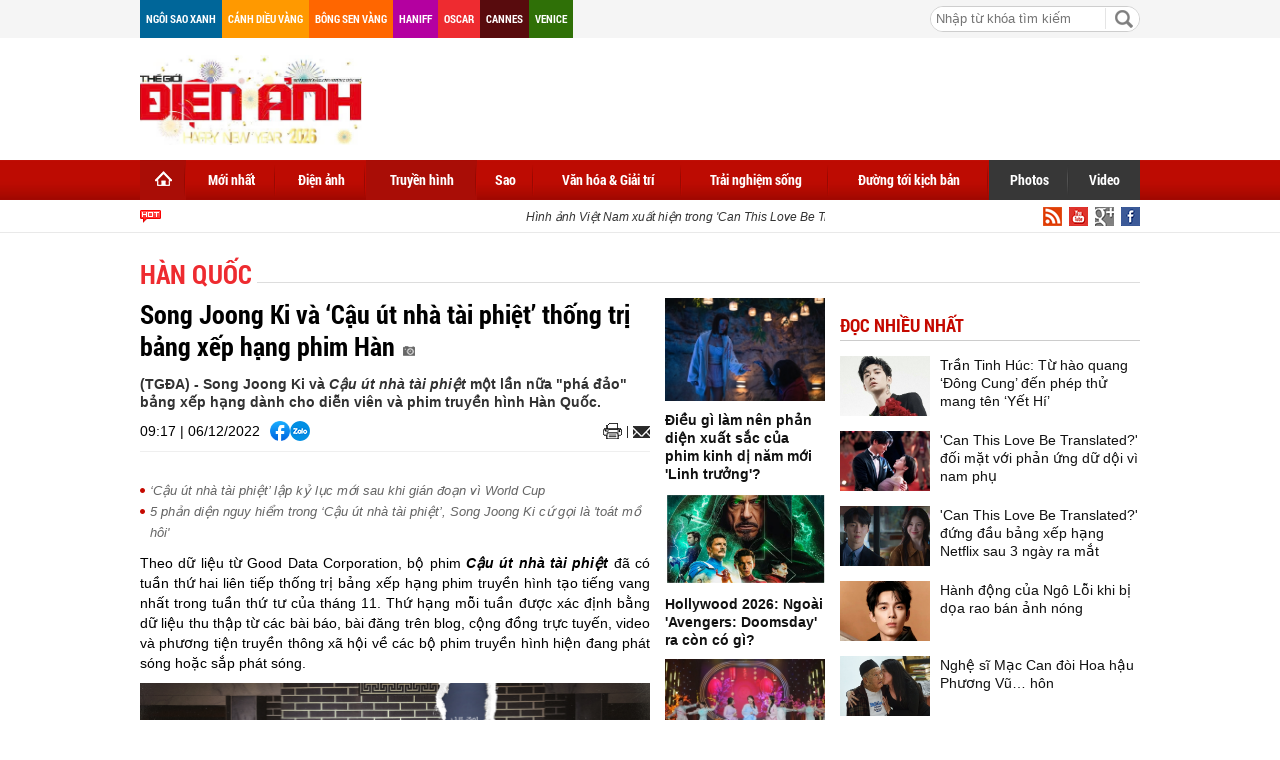

--- FILE ---
content_type: text/html; charset=utf-8
request_url: https://thegioidienanh.vn/song-joong-ki-va-cau-ut-nha-tai-phiet-thong-tri-bang-xep-hang-phim-han-66819.html
body_size: 22244
content:
<!--
https://thegioidienanh.vn/ BASED ON MASTERCMS ULTIMATE EDITION 2016 VERSION 2.6 (BUILD: 170320121531)
PRODUCT SOLUTION HTTPS://MASTERCMS.ORG
-->
<!doctype html>
<html translate="no" lang="vi">
<head>
	<title>Song Joong Ki và ‘Cậu út nhà tài phiệt’ thống trị bảng xếp hạng phim Hàn</title>	
<meta name="google" content="notranslate">
<meta http-equiv="content-language" content="vi" />
<meta name="description" content="Song Joong Ki và 'Cậu út nhà tài phiệt' một lần nữa ‘phá đảo’ bảng xếp hạng dành cho diễn viên và phim truyền hình Hàn Quốc." />
<meta name="keywords" content="Song Joong Ki,Cậu út nhà tài phiệt,Reborn Rich,Phim truyền hình Hàn Quốc,Bảng xếp hạng" />
<meta name="news_keywords" content="Song Joong Ki,Cậu út nhà tài phiệt,Reborn Rich,Phim truyền hình Hàn Quốc,Bảng xếp hạng" />
<meta http-equiv="Content-Type" content="text/html; charset=utf-8" />
<meta name="robots" content="noodp,max-image-preview:large,index,follow" />
<meta name="pagegen" content="21-01-2026 19:09:42" />
<meta name="copyright" content="Copyright (c) by https://thegioidienanh.vn/" />
<meta name="author" content="Thegioidienanh.vn" />
<meta http-equiv="audience" content="General" />
<meta name="resource-type" content="Document" />
<meta name="distribution" content="Global" />
<meta name="revisit-after" content="1 days" />
<meta name="GENERATOR" content="https://thegioidienanh.vn/" />
<meta name="vs_targetSchema" content="http://schemas.microsoft.com/intellisense/ie5" />
<meta property="fb:admins" content="100000170835517" />
<meta property="fb:app_id" content="562546897567682" />    
<meta property="og:locale" content="vi_VN" />
<meta property="og:type" content="article" />
<meta property="og:url" content="https://thegioidienanh.vn/song-joong-ki-va-cau-ut-nha-tai-phiet-thong-tri-bang-xep-hang-phim-han-66819.html" />
<meta property="og:site_name" content="Thế giới điện ảnh" />
<meta property="og:title" content="Song Joong Ki và ‘Cậu út nhà tài phiệt’ thống trị bảng xếp hạng phim Hàn" />
<meta property="og:image" content="https://thegioidienanh.vn/stores/news_dataimages/yenlinh/122022/05/14/in_social/5016_Screenshot_2.png?randTime=1768997382" />
<meta property="og:description" content="Song Joong Ki và 'Cậu út nhà tài phiệt' một lần nữa ‘phá đảo’ bảng xếp hạng dành cho diễn viên và phim truyền hình Hàn Quốc." />
<meta property="og:image:width" content="1200" />
<meta property="og:image:height" content="630" />
<meta property="og:image:alt" content="Song Joong Ki và ‘Cậu út nhà tài phiệt’ thống trị bảng xếp hạng phim Hàn" />
<meta property="article:section" content="Hàn Quốc" />
<meta property="article:tag" content="Song Joong Ki,Cậu út nhà tài phiệt,Reborn Rich,Phim truyền hình Hàn Quốc,Bảng xếp hạng" />
<meta property="article:published_time" content="2022-12-06T09:17:35+07:00" />
<meta property="og:updated_time" content="2022-12-06T09:17:35+07:00" />		
<meta name="application-name" content="Thế giới điện ảnh" />
<meta http-equiv="X-UA-Compatible" content="IE=edge" />
<meta name="viewport" content="width=device-width">
<link rel="alternate" href="https://thegioidienanh.vn/song-joong-ki-va-cau-ut-nha-tai-phiet-thong-tri-bang-xep-hang-phim-han-66819.html" hreflang="x-default" />
<link rel="canonical" href="https://thegioidienanh.vn/song-joong-ki-va-cau-ut-nha-tai-phiet-thong-tri-bang-xep-hang-phim-han-66819.html" />
<!-- favicon -->
<link rel="apple-touch-icon" sizes="57x57" href="/modules/frontend/themes/tgda/images/favicon/apple-icon-57x57.png?v=2.620251231144031" />
<link rel="apple-touch-icon" sizes="60x60" href="/modules/frontend/themes/tgda/images/favicon/apple-icon-60x60.png?v=2.620251231144031" />
<link rel="apple-touch-icon" sizes="72x72" href="/modules/frontend/themes/tgda/images/favicon/apple-icon-72x72.png?v=2.620251231144031" />
<link rel="apple-touch-icon" sizes="76x76" href="/modules/frontend/themes/tgda/images/favicon/apple-icon-76x76.png?v=2.620251231144031" />
<link rel="apple-touch-icon" sizes="114x114" href="/modules/frontend/themes/tgda/images/favicon/apple-icon-114x114.png?v=2.620251231144031" />
<link rel="apple-touch-icon" sizes="120x120" href="/modules/frontend/themes/tgda/images/favicon/apple-icon-120x120.png?v=2.620251231144031" />
<link rel="apple-touch-icon" sizes="144x144" href="/modules/frontend/themes/tgda/images/favicon/apple-icon-144x144.png?v=2.620251231144031" />
<link rel="apple-touch-icon" sizes="152x152" href="/modules/frontend/themes/tgda/images/favicon/apple-icon-152x152.png?v=2.620251231144031" />
<link rel="apple-touch-icon" sizes="180x180" href="/modules/frontend/themes/tgda/images/favicon/apple-icon-180x180.png?v=2.620251231144031" />
<link rel="icon" type="image/png" sizes="192x192"  href="/modules/frontend/themes/tgda/images/favicon/android-icon-192x192.png?v=2.620251231144031" />
<link rel="icon" type="image/png" sizes="32x32" href="/modules/frontend/themes/tgda/images/favicon/favicon-32x32.png?v=2.620251231144031" />
<link rel="icon" type="image/png" sizes="96x96" href="/modules/frontend/themes/tgda/images/favicon/favicon-96x96.png?v=2.620251231144031" />
<link rel="icon" type="image/png" sizes="16x16" href="/modules/frontend/themes/tgda/images/favicon/favicon-16x16.png?v=2.620251231144031" />
<script data-ad-client="ca-pub-1337762450342986" async src="https://pagead2.googlesyndication.com/pagead/js/adsbygoogle.js"></script>
<meta name="zalo-platform-site-verification" content="J-3a9vBqP0ndtT8MWDLb7NlZonsNbHj3C3So" />
<script>
	setTimeout(() => {
	  (function (w, d, s, l, i) {
		w[l] = w[l] || [];
		w[l].push({ 'gtm.start': new Date().getTime(), event: 'gtm.js' });
		var f = d.getElementsByTagName(s)[0],
		  j = d.createElement(s),
		  dl = l != 'dataLayer' ? '&l=' + l : '';
		j.async = true;
		j.src = 'https://www.googletagmanager.com/gtm.js?id=' + i + dl;
		f.parentNode.insertBefore(j, f);
	  })(window, document, 'script', 'dataLayer', 'GTM-KLPJ85DX'); 
	}, 5000);
</script>
<link ref="preload" href="/modules/frontend/themes/tgda/css/fontsize.css?v=2.620251231144031" as="style" />
<link ref="preload" href="/modules/frontend/themes/tgda/css/fonts/RobotoCondensed-Bold.ttf" as="style" />	
<link ref="preload" href="/modules/frontend/themes/tgda/css/fonts/Roboto-Bold.ttf" as="style" />
<link ref="preload" href="/modules/frontend/themes/tgda/css/fonts/Roboto-Regular.ttf" as="style" />	<link rel="stylesheet" href="/modules/frontend/themes/tgda/css/style.css?v=2.620251231144031" charset="UTF-8" type="text/css" media="all" />
	<link rel="stylesheet" href="/modules/frontend/themes/tgda/css/bootstrap.css?v=2.620251231144031" charset="UTF-8" type="text/css" media="all" />
	<script type="text/javascript" src="/modules/frontend/themes/tgda/js/mastercms-ultimate-edition.js?v=2.620251231144031"></script>
	<script type="text/javascript" src="/modules/frontend/themes/tgda/js/jquery.bxslider.js?v=2.620251231144031"></script>
	<script type="text/javascript" src="/modules/frontend/themes/tgda/js/dropdown.js?v=2.620251231144031"></script>
	<script type="text/javascript" src="/modules/frontend/themes/tgda/js/highcharts.js?v=2.620251231144031"></script>
	<script type="text/javascript" src="/modules/frontend/themes/tgda/js/data.js?v=2.620251231144031"></script>
	<!-- <script type="text/javascript" src="/modules/frontend/themes/tgda/js/snow.js?v=2.620251231144031"></script> -->
	<script type="text/javascript" src="/modules/frontend/themes/tgda/js/mastercms_ads_3rdparty.js?v=2.620251231144031"></script>
    <script src="/modules/frontend/themes/tgda/js/jwplayer/jwplayer.js"></script>
	<script>jwplayer.key="oGJM/FhkI5HAbZ7t3Y2nb5feXksVhuPbnn0Nrw==";</script>
	<script type="text/javascript">
		$(window).load(function() {		
			$(".gotop").hide();
				$(function () {
					$(window).scroll(function () {
						if ($(this).scrollTop() > ($("#webpage").offset().top)) {
							$('.gotop').fadeIn();
						} else {
							$('.gotop').fadeOut();
					}
				});
				
			$('body span.gotop').click(function () {
				$('body,html').animate({
					scrollTop: $("#webpage").offset().top
				}, 900);
				return false;
				});
			});			
			
		});
		
		function mobile_Action(){			
			var getUrlForward	=	$('link[rel="canonical"]').attr('href');
			document.location	= 	"https://thegioidienanh.vn/apiservice@/device_switcher&mobile=yes&back_state_url="+getUrlForward;	
		}	
				
		$(document).ready(function() {
			$(window).bind('scroll', function() {
				var navHeight = $( window ).height() - 460;
				if ($(window).scrollTop() > navHeight) {
				 	$('.pNav').addClass('fixed-menu');
				}
				else {
				 	$('.pNav').removeClass('fixed-menu');
				}
			});
			
			$('.__ads_click').mousedown(function(){
				var checkHref		=	$(this).attr('href');
				if(checkHref!=undefined){
					window.open(checkHref);
				}
			});			
				
			$('.tv-thoi-su').each(function(){
				if($(this).find('ul li').length==0){
					$(this).hide();	
				}	
			});

			var myString = "" ;
			if (myString!=''){
				myArray = myString.split(" ");
				for(i=0;i<myArray.length;i++)
				{
					$('.b-search-list .b-listing-content .col-left .b-listing-normal a.title').highlight(myArray[i]);
				} 					   
			}
			
			// $("#__MB_FILTER_DATE").datepicker({
			// 	 dateFormat:'yy-mm-dd',
			// 	 maxDate:0,
			// 	 onSelect: function(dateText, inst) {
			// 		window.location	=	window.location.href	+	'&fv='+dateText;
			// 	 }
			// });
		});
	</script>
    <script type="text/javascript">
		$(document).ready(function() {			
			// BO SUNG CONG CU TINH TRUY CAP VIDEO YOUTUBE EMBED		
			var checkHaveEmbedVideo				=	$('.__MB_YOUTUBE_VIDEO_EMBED').size();		
			if(checkHaveEmbedVideo>0){
				var tag = document.createElement('script');
				tag.src = "https://www.youtube.com/player_api";
				var firstScriptTag = document.getElementsByTagName('script')[0];
				firstScriptTag.parentNode.insertBefore(tag, firstScriptTag);
			}
			
			//THONG KE LUOT XEM VIDEO FILE
			$(".__MB_VIDEO_JS_STATS").bind("play", function() {
			  var getVideoId	=	$(this).attr('video-id');	
			  $.getJSON( "https://thegioidienanh.vn/member.api?act=X192aWRlb19jb3VudF9jbGlja3NfXw==&token=df726558af403596dbb91e0e6337360e&vid="+getVideoId, function( data ) {
			  });
			   //alert(getVideoId);
			});
			
		});
		
		
		var player;
		function onYouTubePlayerAPIReady(){
			player = new YT.Player('youtubeplayer', {
			  events:
			   {      
				'onStateChange': function (event){
					if (event.data == YT.PlayerState.PLAYING){
						 saveClickVideo();										
					}
				 }
			   }
					
			});
		  }
		
		 function saveClickVideo(){
			var getVideoId	=	$('.__MB_YOUTUBE_VIDEO_EMBED').attr('video-id');		
			$.getJSON( "https://thegioidienanh.vn/member.api?act=X192aWRlb19jb3VudF9jbGlja3NfXw==&token=df726558af403596dbb91e0e6337360e&vid="+getVideoId, function( data ) {
			  
			});
		 }	
    </script>
	</head>
<body>
	<!-- Google Tag Manager (noscript) -->
<noscript><iframe src="https://www.googletagmanager.com/ns.html?id=GTM-KLPJ85DX" height="0" width="0" style="display:none;visibility:hidden"></iframe></noscript>
<!-- End Google Tag Manager (noscript) --><!-- optAd360 AI Engine -->
<!-- <script async src="//get.optad360.io/sf/b95dd573-9a5a-47f9-b6dc-9b09f90fe094/plugin.min.js"></script> --><script>
  window.fbAsyncInit = function() {
    FB.init({
      appId      : '562546897567682',
      cookie     : true,
      xfbml      : true,
      version    : 'v18.0'
    });
      
    FB.AppEvents.logPageView();   
      
  };

  (function(d, s, id){
     var js, fjs = d.getElementsByTagName(s)[0];
     if (d.getElementById(id)) {return;}
     js = d.createElement(s); js.id = id;
     js.src = "https://connect.facebook.net/vi_VN/sdk.js";
     fjs.parentNode.insertBefore(js, fjs);
   }(document, 'script', 'facebook-jssdk'));
</script>	<div id="webpage">
		<span class="gotop" style="display: none;"></span><script type="application/ld+json">
{
    "@context" : "https://schema.org",
    "@type" : "Organization",
    "name" : "Thế giới điện ảnh",
    "url" : "https://thegioidienanh.vn/",
    "logo": "https://thegioidienanh.vn/modules/frontend/themes/tgda/images/logo.png"
}
</script>
<script type="application/ld+json">
{
    "@context": "https://schema.org",
  "@type": "BreadcrumbList",
  "itemListElement": 
  [
    {
      "@type": "ListItem",
      "position": 1,
      "item": {
        "@id": "https://thegioidienanh.vn/truyen-hinh",
        "name": "Truyền hình"
      }
    },
    {
      "@type": "ListItem",
      "position": 2,
      "item": {
        "@id": "https://thegioidienanh.vn/truyen-hinh/truyen-hinh-han-quoc",
        "name": "Hàn Quốc"
      }
    }
      ]
  }
</script>
<script type="application/ld+json">
{
  "@context": "https://schema.org",
  "@type": "NewsArticle",
  "mainEntityOfPage": {
    "@type": "WebPage",
    "@id": "https://thegioidienanh.vn/song-joong-ki-va-cau-ut-nha-tai-phiet-thong-tri-bang-xep-hang-phim-han-66819.html"
  },
  "headline": "Song Joong Ki và ‘Cậu út nhà tài phiệt’ thống trị bảng xếp hạng phim Hàn",
  "description": "Song Joong Ki và 'Cậu út nhà tài phiệt' một lần nữa ‘phá đảo’ bảng xếp hạng dành cho diễn viên và phim truyền hình Hàn Quốc.",
  "image": {
    "@type": "ImageObject",
    "url": "https://thegioidienanh.vn/stores/news_dataimages/yenlinh/122022/05/14/in_social/5016_Screenshot_2.png?randTime=1768997382",
    "width": 720,
    "height": 480
  },
  "datePublished": "2022-12-06T09:17:35+07:00",
  "dateModified": "2022-12-06T09:17:35+07:00",
  "author": {
    "@type": "Person",
    "name": "Linh Trần Thegioidienanh.vn"
  },
  "publisher": {
    "@type": "Organization",
    "name": "Thegioidienanh.vn",
    "logo": {
      "@type": "ImageObject",
      "url": "https://thegioidienanh.vn/modules/frontend/themes/tgda/images/logo.png",
      "width": 300
    }
  }
}
</script>
<link rel="stylesheet" type="text/css" href="/modules/frontend/themes/tgda/css/css_mastercms_article_style_controler.css" media="all" />
<script type="text/javascript" src="/modules/frontend/themes/tgda/js/mastercms_contents_processing.js"></script>
		<div id="site-page">
			<div id="top-head-page" class="clearfix">
    <div class="site-container">
        <a style="margin-left:0" class="top-page-link color-006699" href="">Ngôi sao xanh</a>
        <a class="top-page-link color-ff9900" href="">Cánh diều vàng</a>
        <a class="top-page-link color-ff6600" href="">Bông sen vàng</a>
        <a class="top-page-link color-b400a0" href="">Haniff</a>
        <a class="top-page-link color-ee2b30" href="">Oscar</a>
        <a class="top-page-link color-580b0d" href="">Cannes</a>
        <a class="top-page-link color-2f7007" href="">Venice</a>
        <!--<p class="date-time">Thứ tư 21/01/2026 19:09</p>-->
                <div class="box-search-right">
            <form id="frmSearch" class="https://thegioidienanh.vn/search_enginer.html?p=tim-kiem" name="frmSearch">
                <input type="text" value="" placeholder="Nhập từ khóa tìm kiếm" onKeyPress="return enter_search_q(event);" name="q" />
                <input type="button" value="" onClick="return submit_search_q();" />
            </form>
        </div>
    </div>
</div>
<div id="top-head-logo" class="clearfix">
    <div class="site-container">
        <div class="logo pull-left">
            <a href="https://thegioidienanh.vn/" title="Thế giới điện ảnh">
                <!-- <img src="/modules/frontend/themes/tgda/images/logo.png?v=2.620251231144031" alt="Thế giới điện ảnh" height="65" /> -->
				<img style="height: 90px !important;" src="/modules/frontend/themes/tgda/images/hpny/logo.png?v=2.620251231144031" alt="Thế giới điện ảnh" height="90" />
            </a>
        </div>
                <div class="banner-728x90 pull-right">
        <script async src="https://pagead2.googlesyndication.com/pagead/js/adsbygoogle.js?client=ca-pub-1337762450342986"
     crossorigin="anonymous"></script>
<!-- thegioidienanh_home_top1_728x90 -->
<ins class="adsbygoogle"
     style="display:inline-block;width:728px;height:90px"
     data-ad-client="ca-pub-1337762450342986"
     data-ad-slot="3374416451"></ins>
<script>
     (adsbygoogle = window.adsbygoogle || []).push({});
</script> 
        </div>
         
    </div>
</div>
<!--[if IE]>
<div id="nav-menu" class="ie clearfix">
<![endif]-->
<!--[if !IE]><!-->
<div id="nav-menu" class="pNav clearfix">
<![endif]-->
    <div class="site-container">
        <!--[if IE]>
        <ul class="clearfix">
        <![endif]-->
        <!--[if !IE]><!-->
        <ul id="horizontal-style" class="clearfix">
        <!--<![endif]-->
            <li class="nav-menu-list home-page active">
                <a class="nav-link" href="https://thegioidienanh.vn/" title="Thế giới điện ảnh">
                    <span class="home"></span>
                </a>
            </li>
                        <li class="nav-menu-list ">
                <a class="nav-link " href="https://thegioidienanh.vn/moi-nhat">Mới nhất</a>
                <div class="nav-sub">
                       
                </div>
            </li>
                        <li class="nav-menu-list ">
                <a class="nav-link " href="https://thegioidienanh.vn/dien-anh">Điện ảnh</a>
                <div class="nav-sub">
                                        <a href="https://thegioidienanh.vn/dien-anh/dien-anh-viet-nam">Việt Nam</a>
                                        <a href="https://thegioidienanh.vn/dien-anh/dien-anh-the-gioi">Thế giới</a>
                                        <a href="https://thegioidienanh.vn/dien-anh/dien-anh-hollywood">Hollywood</a>
                                        <a href="https://thegioidienanh.vn/dien-anh/dien-anh-han-quoc">Hàn Quốc</a>
                                        <a href="https://thegioidienanh.vn/dien-anh/dien-anh-hoa-ngu">Hoa Ngữ</a>
                       
                </div>
            </li>
                        <li class="nav-menu-list active">
                <a class="nav-link active" href="https://thegioidienanh.vn/truyen-hinh">Truyền hình</a>
                <div class="nav-sub">
                                        <a href="https://thegioidienanh.vn/truyen-hinh/truyen-hinh-viet-nam">Việt Nam</a>
                                        <a href="https://thegioidienanh.vn/truyen-hinh/truyen-hinh-han-quoc">Hàn Quốc</a>
                                        <a href="https://thegioidienanh.vn/truyen-hinh/truyen-hinh-hoa-ngu">Hoa Ngữ</a>
                                        <a href="https://thegioidienanh.vn/truyen-hinh/truyen-hinh-the-gioi">Thế giới</a>
                       
                </div>
            </li>
                        <li class="nav-menu-list ">
                <a class="nav-link " href="https://thegioidienanh.vn/sao">Sao</a>
                <div class="nav-sub">
                                        <a href="https://thegioidienanh.vn/sao/guong-mat">Gương mặt</a>
                                        <a href="https://thegioidienanh.vn/sao/hau-truong-sao">Hậu trường sao</a>
                       
                </div>
            </li>
                        <li class="nav-menu-list ">
                <a class="nav-link " href="https://thegioidienanh.vn/van-hoa-giai-tri">Văn hóa & Giải trí</a>
                <div class="nav-sub">
                                        <a href="https://thegioidienanh.vn/van-hoa-giai-tri/showbiz-360">Showbiz 360</a>
                                        <a href="https://thegioidienanh.vn/van-hoa-giai-tri/tin-tuc">Tin tức</a>
                                        <a href="https://thegioidienanh.vn/van-hoa-giai-tri/su-kien">Sự kiện</a>
                       
                </div>
            </li>
                        <li class="nav-menu-list ">
                <a class="nav-link " href="https://thegioidienanh.vn/trai-nghiem-song">Trải nghiệm sống</a>
                <div class="nav-sub">
                                        <a href="https://thegioidienanh.vn/trai-nghiem-song/tam-su-chia-se">Tâm sự - Chia sẻ</a>
                                        <a href="https://thegioidienanh.vn/trai-nghiem-song/di-trai-nghiem">Đi & trải nghiệm</a>
                                        <a href="https://thegioidienanh.vn/trai-nghiem-song/phong-cach-song">Phong cách sống</a>
                       
                </div>
            </li>
                        <li class="nav-menu-list ">
                <a class="nav-link " href="https://thegioidienanh.vn/duong-toi-kich-ban">Đường tới kịch bản</a>
                <div class="nav-sub">
                       
                </div>
            </li>
                       
            <li class="nav-menu-list color-373737" style="margin-left:-2px">
                <a class="nav-link" href="https://thegioidienanh.vn/photos">Photos</a>
                <div class="nav-sub"></div>
            </li>
            <li class="nav-menu-list color-373737 last">
                <a class="nav-link" href="https://thegioidienanh.vn/video">Video</a>
                <div class="nav-sub"></div>
            </li>
        </ul>
    </div>
</div>
<div id="navigation" class="clearfix">
    <div class="site-container">
        <div class="text-slide">
            <marquee onMouseOut="this.setAttribute('scrollamount', 2 , 0);" onMouseOver="this.setAttribute('scrollamount', 0, 0);" style="width:100%;" scrollamount="2" loop="-1">                        	                        	
                                <a href="https://thegioidienanh.vn/hinh-anh-viet-nam-xuat-hien-trong-can-this-love-be-translated-86428.html" title="Hình ảnh Việt Nam xuất hiện trong 'Can This Love Be Translated?'">
                                Hình ảnh Việt Nam xuất hiện trong 'Can This Love Be Translated?'                  
                </a>
                                <a href="https://thegioidienanh.vn/can-this-love-be-translated-dung-dau-bang-xep-hang-netflix-sau-3-ngay-ra-mat-86424.html" title="'Can This Love Be Translated?' đứng đầu bảng xếp hạng Netflix sau 3 ngày ra mắt">
                                'Can This Love Be Translated?' đứng đầu bảng xếp hạng Netflix sau 3 ngày ra mắt                  
                </a>
                                <a href="https://thegioidienanh.vn/can-this-love-be-translated-doi-mat-voi-phan-ung-du-doi-vi-nam-phu-86403.html" title="'Can This Love Be Translated?' đối mặt với phản ứng dữ dội vì nam phụ">
                                'Can This Love Be Translated?' đối mặt với phản ứng dữ dội vì nam phụ                  
                </a>
                                <a href="https://thegioidienanh.vn/kim-hye-yoon-la-ho-ly-gay-that-vong-nhat-han-quoc-86401.html" title="Kim Hye Yoon là hồ ly gây thất vọng nhất Hàn Quốc?">
                                Kim Hye Yoon là hồ ly gây thất vọng nhất Hàn Quốc?                  
                </a>
                                <a href="https://thegioidienanh.vn/can-this-love-be-translated-bi-che-sao-rong-kim-seon-ho-go-youn-jung-ganh-ca-phim-86390.html" title="'Can This Love Be Translated?' bị chê sáo rỗng, Kim Seon Ho - Go Youn Jung 'gánh' cả phim">
                                'Can This Love Be Translated?' bị chê sáo rỗng, Kim Seon Ho - Go Youn Jung 'gánh' cả phim                  
                </a>
                            </marquee>
        </div>
        <a class="top-page-rss" href=""><img src="/modules/frontend/themes/tgda/images/ico-facebook.png" alt="Facebook" /></a>
        <a class="top-page-rss" href=""><img src="/modules/frontend/themes/tgda/images/ico-google.png" alt="Google+" /></a>
        <a class="top-page-rss" href=""><img src="/modules/frontend/themes/tgda/images/ico-youtube.png" alt="Youtube" /></a>
        <a class="top-page-rss" href="https://thegioidienanh.vn/rss_feed/trang-chu" target="_blank"><img src="/modules/frontend/themes/tgda/images/ico-rss.png" alt="RSS" /></a>
    </div>
</div>
<!-- Unit at the top of the site under menu bar -->
<ins class="staticpubads89354" data-sizes-desktop="970x250,970x90,750x200,728x90" data-sizes-mobile=" 300x250,320x100,320x50" data-slot="1"></ins>	
            <div id="site-body" class="b-listing clearfix">
            	<div class="site-container">
                    <div class="banner banner-full clearfix">
    <ins class="982a9496" data-key="8fa6583fe5e5b6cd63b2c51aa926e4b5"></ins>
<script async src="https://aj1559.online/ba298f04.js"></script> 
</div>
                    <div class="b-listing-content clearfix">
                    	<ul class="breadcrumb">    
        <li class="first">
        <a class="actived" href="https://thegioidienanh.vn/truyen-hinh" title="Truyền hình">
            <span>Truyền hình</span>
        </a>
    </li>
        <style>.breadcrumb li.first{display:none}</style>
    <li>
        <a href="https://thegioidienanh.vn/truyen-hinh/truyen-hinh-han-quoc" title="Hàn Quốc">
            <span>Hàn Quốc</span>
        </a>
    </li>
    </ul>
                        <div class="detail tv-detail clearfix">
                        	
                        	<div class="tv-detail-body clearfix">
                            	<div class="col-left clearfix">
                                                                        <span class="subtitle"></span>
                                    <h1 class="title-detail" title="Song Joong Ki và ‘Cậu út nhà tài phiệt’ thống trị bảng xếp hạng phim Hàn">
                                                                        Song Joong Ki và ‘Cậu út nhà tài phiệt’ thống trị bảng xếp hạng phim Hàn                                    <span class="ico-photo"></span>   
                                    </h1>                            		
                                    <p class="desc-detail">(TGĐA) - Song Joong Ki và <em>Cậu út nhà tài phiệt</em> một lần nữa "phá đảo" bảng xếp hạng dành cho diễn viên và phim truyền hình Hàn Quốc.</p>
                                    <div class="social-detail">
                                    	<span style="float: left;margin-right: 10px;line-height: 20px;">09:17 | 06/12/2022</span>
                                        <div class="social-facebook">
                                            <div class="hna-emag-share" style="display: inline-flex;gap: 10px;align-items: center;height: 20px;line-height: 0;">
                                                <a href="https://www.facebook.com/sharer/sharer.php?u=https://thegioidienanh.vn/song-joong-ki-va-cau-ut-nha-tai-phiet-thong-tri-bang-xep-hang-phim-han-66819.html" target="_blank" title="Chia sẻ bài viết lên Facebook" rel="nofollow">
                                                    <img src="[data-uri]" width="20" height="20" alt="Chia sẻ bài viết lên Facebook" title="Chia sẻ bài viết lên Facebook" />
                                                </a>
                                                <div class="share-social__link zalo zalo-share-button" style="cursor: pointer;" title="Chia sẻ bài viết lên Zalo" data-title="Song Joong Ki và ‘Cậu út nhà tài phiệt’ thống trị bảng xếp hạng phim Hàn" data-url="https://thegioidienanh.vn/song-joong-ki-va-cau-ut-nha-tai-phiet-thong-tri-bang-xep-hang-phim-han-66819.html" data-oaid="579745863508352884" data-layout="3" data-color="blue" data-customize="true" data-share-type="zalo">
                                                    <img src="[data-uri]" width="20" height="20" alt="Chia sẻ bài viết lên Zalo" title="Chia sẻ bài viết lên Zalo" />
                                                </div>
                                                <script src="https://sp.zalo.me/plugins/sdk.js" async></script>
                                            </div> 
                                        </div>                                    
                                        <a class="mail-detail email-button" onclick="return addthis_sendto('email');" onblur="if(_ate.maf.key==9){_ate.maf.key=null;}else{_ate.maf.key=null;addthis_close();}" onkeydown="if(!e){var e = window.event||event;}if(e.keyCode){_ate.maf.key=e.keyCode;}else{if(e.which){_ate.maf.key=e.which;}}" onkeypress="if(!e){var e = window.event||event;}if(e.keyCode){_ate.maf.key=e.keyCode;}else{if(e.which){_ate.maf.key=e.which;}}" href="javascript:void();" title="Email" rel="nofollow">
                                            <img src="/modules/frontend/themes/tgda/images/ico-mail.png" width="17" alt="Email" />
                                        </a>  
                                        <script type="text/javascript" src="/modules/frontend/themes/tgda/js/addthis_widget.js#pubid=xa-52303bc5679229f6"></script>
                                        <a class="print-detail" href="https://thegioidienanh.vn/apicenter@/print_article&i=66819" target="_blank" rel="nofollow"> 
                                            <img src="/modules/frontend/themes/tgda/images/ico-print.png" width="19" alt="Print" />
                                        </a>
                                    </div>
                                    <div class="clear"></div>
                                                                        <div class="banner-300 clearfix" style="text-align: center;width: 100%;margin: 0 auto 15px auto">
                                    <ins class="982a9496" data-key="1052b297df3c1d5d7d15fbb9b16adcc2"></ins>
<script async src="https://aj1559.online/ba298f04.js"></script> 
                                    </div>
                                                                        
                                    <div class="htmlContent __MASTERCMS_CONTENT __MB_CONTENT_FOR_PRINTER clearfix" id="htmlContent">
                                                                                <div class="hna-content">
                                            <table class="__MB_ARTICLE_A">  	<tbody>  		<tr>  			<td align="left" width="10"><img alt="‘Cậu út nhà tài phiệt’ lập kỷ lục mới sau khi gián đoạn vì World Cup" class="icon_irital" src="/modules/frontend/themes/tgda/images/icon_new_other.png" /></td>  			<td align="left"><a href="https://thegioidienanh.vn/cau-ut-nha-tai-phiet-lap-ky-luc-moi-sau-khi-gian-doan-vi-world-cup-66782.html" title="‘Cậu út nhà tài phiệt’ lập kỷ lục mới sau khi gián đoạn vì World Cup">‘Cậu út nhà tài phiệt’ lập kỷ lục mới sau khi gián đoạn vì World Cup</a></td>  		</tr>  		<tr>  			<td align="left" width="10"><img alt="5 phản diện nguy hiểm trong ‘Cậu út nhà tài phiệt’, Song Joong Ki cứ gọi là 'toát mồ hôi'" class="icon_irital" src="/modules/frontend/themes/tgda/images/icon_new_other.png" /></td>  			<td align="left"><a href="https://thegioidienanh.vn/5-phan-dien-nguy-hiem-trong-cau-ut-nha-tai-phiet-song-joong-ki-cu-goi-la-toat-mo-hoi-66765.html" title="5 phản diện nguy hiểm trong ‘Cậu út nhà tài phiệt’, Song Joong Ki cứ gọi là 'toát mồ hôi'">5 phản diện nguy hiểm trong ‘Cậu út nhà tài phiệt’, Song Joong Ki cứ gọi là 'toát mồ hôi'</a></td>  		</tr>  	</tbody>  </table>    <p style="text-align: justify;">Theo dữ liệu từ Good Data Corporation, bộ phim <em><strong>Cậu út nhà tài phiệt</strong></em> đã có tuần thứ hai liên tiếp thống trị bảng xếp hạng phim truyền hình tạo tiếng vang nhất trong tuần thứ tư của tháng 11. Thứ hạng mỗi tuần được xác định bằng dữ liệu thu thập từ các bài báo, bài đăng trên blog, cộng đồng trực tuyến, video và phương tiện truyền thông xã hội về các bộ phim truyền hình hiện đang phát sóng hoặc sắp phát sóng.</p>    <table class="MASTERCMS_TPL_TABLE" style="width: 100%;">  	<tbody>  		<tr>  			<td><img  src="https://thegioidienanh.vn/stores/news_dataimages/yenlinh/122022/05/14/4829_s1-1451.png?rt=20221205144927" class="__img_mastercms" alt="Song Joong Ki và ‘Cậu út nhà tài phiệt’ thống trị bảng xếp hạng phim Hàn" style="max-width:100%; padding:0px; margin:0px;" title="Song Joong Ki và ‘Cậu út nhà tài phiệt’ thống trị bảng xếp hạng phim Hàn"></td>  		</tr>  	</tbody>  </table>    <p lang="VI-VN" paraeid="{174a44bf-f697-4e99-a0dc-964316902933}{244}" paraid="324964977" style="text-align: justify;" xml:lang="VI-VN">Ngoài vị trí số 1 trong danh sách những bộ phim truyền hình nổi tiếng nhất,<strong><em> Cậu út nhà tài phiệt</em></strong> còn gây ấn tượng khi giành được 4 trên 10 vị trí trong danh sách dành diễn viên nổi tiếng nhất tuần này. Song Joong Ki là cái tên dẫn đầu danh sách, tiếp theo là các bạn diễn Lee Sung Min ở vị trí thứ 3, Shin Hyun Been ở vị trí thứ 8 và Kim Nam Hee ở vị trí thứ 9.</p>    <table class="MASTERCMS_TPL_TABLE" style="width: 100%;">  	<tbody>  		<tr>  			<td><img  src="https://thegioidienanh.vn/stores/news_dataimages/yenlinh/122022/05/14/5016_Screenshot_2.png?rt=20221205145017" class="__img_mastercms" alt="Song Joong Ki và ‘Cậu út nhà tài phiệt’ thống trị bảng xếp hạng phim Hàn" style="max-width:100%; padding:0px; margin:0px;" title="Song Joong Ki và ‘Cậu út nhà tài phiệt’ thống trị bảng xếp hạng phim Hàn"></td>  		</tr>  	</tbody>  </table>    <p lang="VI-VN" paraeid="{dd093de1-1bf4-492f-b18c-7e7d0e17c0c6}{227}" paraid="7896082" style="text-align: justify;" xml:lang="VI-VN">Đáng chú ý, hai bộ phim truyền hình hàng đầu của tuần này - <em><strong>Cậu út nhà tài phiệt</strong></em> và <em><strong>Dưới bóng trung điện</strong></em> của đài tvN - đã chiếm tới 9 trong số 10 vị trí hàng đầu trong danh sách diễn viên nổi bật. <em><strong>Dưới bóng trung điện</strong></em> thành công bảo vệ được vị trí thứ 2 trong bảng xếp hạng phim truyền hình và nữ chính Kim Hye Soo cũng giữ vững vị trí thứ 2 trong danh sách diễn viên. Theo sau là Oh Ye Ju ở vị trí thứ 4, Moon Sang Min ở vị trí thứ 5, Kim Hae Sook ở vị trí thứ 6 và Kim Jae Bum ở vị trí thứ 7.</p>    <table class="MASTERCMS_TPL_TABLE" style="width: 100%;">  	<tbody>  		<tr>  			<td><img  src="https://thegioidienanh.vn/stores/news_dataimages/yenlinh/122022/05/14/4825_duoi-bong-trung-dien.jpg?rt=20221205145036" class="__img_mastercms" alt="Song Joong Ki và ‘Cậu út nhà tài phiệt’ thống trị bảng xếp hạng phim Hàn" style="max-width:100%; padding:0px; margin:0px;" title="Song Joong Ki và ‘Cậu út nhà tài phiệt’ thống trị bảng xếp hạng phim Hàn"></td>  		</tr>  	</tbody>  </table>    <p lang="VI-VN" paraeid="{6449de40-0af5-45ca-8b71-d9873274a7a2}{174}" paraid="826790281" style="text-align: justify;" xml:lang="VI-VN"><em><strong>Behind Every Star </strong></em>của đài tvN và <em><strong>The First Responders</strong></em> của đài SBS lần lượt vươn lên vị trí thứ 3 và thứ 4 trong bảng xếp hạng phim truyền hình, trong khi nam diễn viên <em><strong>The First Responders </strong></em>Kim Rae Won là cái tên cuối cùng góp mặt trong danh sách diễn viên nổi bật.</p>    <p lang="VI-VN" paraeid="{866f1cb8-faf4-4243-93c2-c80a3f79feed}{44}" paraid="1719642076" style="text-align: justify;" xml:lang="VI-VN">Dù chưa công chiếu,<em><strong> Alchemy of Souls Part 2</strong></em> của đài tvN vẫn góp mặt trong bảng xếp hạng phim truyền hình tuần này. Theo sau là các bộ phim <em><strong>Cheer Up</strong></em> của SBS xếp thứ 6 và <em><strong>Three Bold Siblings </strong></em>của KBS 2TV ở vị trí thứ 7.</p>    <table class="MASTERCMS_TPL_TABLE" style="width: 100%;">  	<tbody>  		<tr>  			<td><img  src="https://thegioidienanh.vn/stores/news_dataimages/yenlinh/122022/05/14/4832_Alchemy-of-Souls-Part-2.jpg?rt=20221205145112" class="__img_mastercms" alt="Song Joong Ki và ‘Cậu út nhà tài phiệt’ thống trị bảng xếp hạng phim Hàn" style="max-width:100%; padding:0px; margin:0px;" title="Song Joong Ki và ‘Cậu út nhà tài phiệt’ thống trị bảng xếp hạng phim Hàn"></td>  		</tr>  	</tbody>  </table>    <p lang="VI-VN" paraeid="{3a0ce81c-2e7f-4495-a93e-6e19e1b8f327}{41}" paraid="952866361" style="text-align: justify;" xml:lang="VI-VN">Cuối cùng, bộ phim truyền hình mới của đài ENA<em><strong> Summer Strike</strong></em> đã leo lên vị trí thứ 8 trong bảng xếp hạng, tiếp theo là <em><strong>Vengeance of the Bride</strong></em> và <em><strong>Helre Call </strong></em>của KBS 2TV ở vị trí thứ 9 và 10.</p>    <p lang="VI-VN" paraeid="{3a0ce81c-2e7f-4495-a93e-6e19e1b8f327}{62}" paraid="977471065" style="text-align: justify;" xml:lang="VI-VN">Top 10 phim truyền hình tạo được tiếng vang lớn nhất tuần thứ 4 của tháng 11:</p>    <p lang="VI-VN" paraeid="{cf98d768-6928-4e7b-8068-fdb1323421f0}{101}" paraid="1983556395" style="text-align: justify;" xml:lang="VI-VN">1. <em><strong>Cậu út nhà tài phiệt </strong></em>- JTBC</p>    <p lang="VI-VN" paraeid="{0a43be58-3b77-4692-939f-39fd507ca4e7}{152}" paraid="1479220176" style="text-align: justify;" xml:lang="VI-VN">2.<em><strong> Dưới bóng trung điện</strong></em> - tvN</p>    <p lang="VI-VN" paraeid="{eedce955-dfa2-4709-952b-3e6f11a5860a}{132}" paraid="1933553543" style="text-align: justify;" xml:lang="VI-VN">3. <em><strong>Behind Every Star</strong></em> - tvN</p>    <p lang="VI-VN" paraeid="{eedce955-dfa2-4709-952b-3e6f11a5860a}{242}" paraid="1913421715" style="text-align: justify;" xml:lang="VI-VN">4. <em><strong>The First Responders</strong></em> – SBS</p>    <p lang="VI-VN" paraeid="{1eb93208-2159-43ae-be7c-c116704a88a1}{149}" paraid="2023325279" style="text-align: justify;" xml:lang="VI-VN">5. <em><strong>Alchemy of Souls Part 2</strong></em> – tvN</p>    <p lang="VI-VN" paraeid="{1eb93208-2159-43ae-be7c-c116704a88a1}{241}" paraid="843519808" style="text-align: justify;" xml:lang="VI-VN">6. <em><strong>Cheer Up</strong></em> - SBS</p>    <p lang="VI-VN" paraeid="{d688ffe2-46e8-4a73-86f3-280a5abd77d7}{28}" paraid="1650446258" style="text-align: justify;" xml:lang="VI-VN">7.<em><strong> Three Bold Siblings</strong></em> – KBS 2TV</p>    <p lang="VI-VN" paraeid="{d688ffe2-46e8-4a73-86f3-280a5abd77d7}{31}" paraid="1420953692" style="text-align: justify;" xml:lang="VI-VN">8. <em><strong>Summer Strike</strong></em> - ENA</p>    <p lang="VI-VN" paraeid="{d688ffe2-46e8-4a73-86f3-280a5abd77d7}{34}" paraid="166668021" style="text-align: justify;" xml:lang="VI-VN">9. <em><strong>Vengeance of the Bride</strong></em> - ENA</p>    <p lang="VI-VN" paraeid="{d688ffe2-46e8-4a73-86f3-280a5abd77d7}{37}" paraid="186972574" style="text-align: justify;" xml:lang="VI-VN">10. <em><strong>Curtain Call</strong></em> – KBS 2TV</p>    <table class="MASTERCMS_TPL_TABLE" style="width: 100%;">  	<tbody>  		<tr>  			<td><img  src="https://thegioidienanh.vn/stores/news_dataimages/yenlinh/122022/05/14/4834_Most-Buzzworthy-Dramas.jpg?rt=20221205145223" class="__img_mastercms" alt="Song Joong Ki và ‘Cậu út nhà tài phiệt’ thống trị bảng xếp hạng phim Hàn" style="max-width:100%; padding:0px; margin:0px;" title="Song Joong Ki và ‘Cậu út nhà tài phiệt’ thống trị bảng xếp hạng phim Hàn"></td>  		</tr>  	</tbody>  </table>    <p lang="VI-VN" paraeid="{16ff99ea-aff8-4b27-b2a8-52c78cfbe932}{14}" paraid="480902224" style="text-align: justify;" xml:lang="VI-VN">Top 10 diễn viên tạo được tiếng vang lớn nhất tuần thứ 4 của tháng 11:</p>    <p lang="VI-VN" paraeid="{16ff99ea-aff8-4b27-b2a8-52c78cfbe932}{162}" paraid="748089221" style="text-align: justify;" xml:lang="VI-VN">1. Song Joong Ki - <strong><em>Cậu út nhà tài phiệt </em></strong></p>    <p lang="VI-VN" paraeid="{16ff99ea-aff8-4b27-b2a8-52c78cfbe932}{203}" paraid="141818234" style="text-align: justify;" xml:lang="VI-VN">2. Kim Hye Soo - <em><strong>Dưới bóng trung điện </strong></em></p>    <p lang="VI-VN" paraeid="{16ff99ea-aff8-4b27-b2a8-52c78cfbe932}{206}" paraid="1112886963" style="text-align: justify;" xml:lang="VI-VN">3. Lee Sung Min - <em><strong>Cậu út nhà tài phiệt </strong></em></p>    <p lang="VI-VN" paraeid="{ce7323d9-88c3-45ae-8629-00b25d099ec4}{208}" paraid="2045738936" style="text-align: justify;" xml:lang="VI-VN">4. Oh Ye Ju - <em><strong>Dưới bóng trung điện </strong></em></p>    <p lang="VI-VN" paraeid="{16ff99ea-aff8-4b27-b2a8-52c78cfbe932}{212}" paraid="1636323896" style="text-align: justify;" xml:lang="VI-VN">5. Moon Sang Min - <em><strong>Dưới bóng trung điện </strong></em></p>    <p lang="VI-VN" paraeid="{16ff99ea-aff8-4b27-b2a8-52c78cfbe932}{215}" paraid="1465274437" style="text-align: justify;" xml:lang="VI-VN">6. Kim Hae Sook - <em><strong>Dưới bóng trung điện </strong></em></p>    <p lang="VI-VN" paraeid="{16ff99ea-aff8-4b27-b2a8-52c78cfbe932}{218}" paraid="426150346" style="text-align: justify;" xml:lang="VI-VN">7. Kim Jae Bum - <em><strong>Dưới bóng trung điện </strong></em></p>    <p lang="VI-VN" paraeid="{16ff99ea-aff8-4b27-b2a8-52c78cfbe932}{221}" paraid="1783017119" style="text-align: justify;" xml:lang="VI-VN">8. Shin Hyun Been - <em><strong>Cậu út nhà tài phiệt </strong></em></p>    <p lang="VI-VN" paraeid="{16ff99ea-aff8-4b27-b2a8-52c78cfbe932}{224}" paraid="1932401612" style="text-align: justify;" xml:lang="VI-VN">9. Kim Nam Hee - <em><strong>Cậu út nhà tài phiệt </strong></em></p>    <p lang="VI-VN" paraeid="{3d171385-5cb6-4862-b2c5-31072ab8f8b4}{62}" paraid="377206767" style="text-align: justify;" xml:lang="VI-VN">10. Kim Rae Won - <em><strong>The First Responders </strong></em></p>    <table class="__mb_article_in_image">  	<tbody>  		<tr>  			<td align="left" valign="top" width="49"><a class="__mb_article_in_image_box_img" href="https://thegioidienanh.vn/cau-ut-nha-tai-phiet-lap-ky-luc-moi-sau-khi-gian-doan-vi-world-cup-66782.html" title="‘Cậu út nhà tài phiệt’ lập kỷ lục mới sau khi gián đoạn vì World Cup"><img alt="‘Cậu út nhà tài phiệt’ lập kỷ lục mới sau khi gián đoạn vì World Cup" src="https://thegioidienanh.vn/stores/news_dataimages/yenlinh/122022/04/11/croped/thumbnail/2607_reborn-rich-1-0412222-1024x610.png" title="‘Cậu út nhà tài phiệt’ lập kỷ lục mới sau khi gián đoạn vì World Cup" width="80" /> </a></td>  			<td align="left" valign="top"><a href="https://thegioidienanh.vn/cau-ut-nha-tai-phiet-lap-ky-luc-moi-sau-khi-gian-doan-vi-world-cup-66782.html" title="‘Cậu út nhà tài phiệt’ lập kỷ lục mới sau khi gián đoạn vì World Cup">‘Cậu út nhà tài phiệt’ lập kỷ lục mới sau khi gián đoạn vì World Cup</a></td>  		</tr>  		<tr>  			<td align="left" valign="top" width="49"><a class="__mb_article_in_image_box_img" href="https://thegioidienanh.vn/5-phan-dien-nguy-hiem-trong-cau-ut-nha-tai-phiet-song-joong-ki-cu-goi-la-toat-mo-hoi-66765.html" title="5 phản diện nguy hiểm trong ‘Cậu út nhà tài phiệt’, Song Joong Ki cứ gọi là 'toát mồ hôi'"><img alt="5 phản diện nguy hiểm trong ‘Cậu út nhà tài phiệt’, Song Joong Ki cứ gọi là 'toát mồ hôi'" src="https://thegioidienanh.vn/stores/news_dataimages/yenlinh/122022/03/16/croped/thumbnail/2226_Screenshot_31.png" title="5 phản diện nguy hiểm trong ‘Cậu út nhà tài phiệt’, Song Joong Ki cứ gọi là 'toát mồ hôi'" width="80" /> </a></td>  			<td align="left" valign="top"><a href="https://thegioidienanh.vn/5-phan-dien-nguy-hiem-trong-cau-ut-nha-tai-phiet-song-joong-ki-cu-goi-la-toat-mo-hoi-66765.html" title="5 phản diện nguy hiểm trong ‘Cậu út nhà tài phiệt’, Song Joong Ki cứ gọi là 'toát mồ hôi'">5 phản diện nguy hiểm trong ‘Cậu út nhà tài phiệt’, Song Joong Ki cứ gọi là 'toát mồ hôi'</a></td>  		</tr>  	</tbody>  </table>                                        </div>
                                          
                                        <div class="hna-inpage" style="text-align: center;">   
                                                                                <ins class="982a9496" data-key="eb70ebdec15a99ddd37ffac135fbda60"></ins>
<script async src="https://aj1559.online/ba298f04.js"></script> 
                                           
                                        </div>  
                                        <script>
                                            $(document).ready(function(){
                                                var child = $('.hna-content').children();
                                                var childLength = child.size();
                                                var half = Math.round(childLength/2);
                                                child.slice(0,half).wrapAll('<div id="divfirst"></div>');
                                                child.slice(half).wrapAll('<div id="divend"></div>');
                                                $('.hna-inpage').insertAfter('#divfirst');
                                
                                            })
                                        </script> 
                                                                                <div class="banner-pc-cbv clearfix" style="text-align: center;width: 100%;margin: 0 auto 15px auto">
                                        <ins class="982a9496" data-key="e52392f24a84f2a09208e7c92b27ed53"></ins>
<script async src="https://aj1559.online/ba298f04.js"></script> 
                                        </div>
                                                                                <p align="right"><strong>Linh Trần</strong></p>
                                        <p align="right"><strong>Soompi</strong></p>
                                                                            </div>
                                    

                                                                        <div class="boxTags clearfix">                                    
                                        <span class="img-tag"><img src="/modules/frontend/themes/tgda/images/ico-tag.png" width="29" alt="" />Tag:</span>
                                        <div class="link-content">
                                                                                        <a itemprop="keywords" rel="tag" href="https://thegioidienanh.vn/tag/song-joong-ki-998.tag" title="Song Joong Ki">Song Joong Ki</a>
                                                                                        <a itemprop="keywords" rel="tag" href="https://thegioidienanh.vn/tag/cau-ut-nha-tai-phiet-46979.tag" title="Cậu út nhà tài phiệt">Cậu út nhà tài phiệt</a>
                                                                                        <a itemprop="keywords" rel="tag" href="https://thegioidienanh.vn/tag/reborn-rich-46513.tag" title="Reborn Rich">Reborn Rich</a>
                                                                                        <a itemprop="keywords" rel="tag" href="https://thegioidienanh.vn/tag/phim-truyen-hinh-han-quoc-435.tag" title="Phim truyền hình Hàn Quốc">Phim truyền hình Hàn Quốc</a>
                                                                                        <a itemprop="keywords" rel="tag" href="https://thegioidienanh.vn/tag/bang-xep-hang-4907.tag" title="Bảng xếp hạng">Bảng xếp hạng</a>
                                             
                                        </div>
                                    </div>
                                     
                                    
                                    <div style="display: none;">
                                        <iframe rel="nofollow" src="https://thegioidienanh.vn/widgets@/article_statistic&aid=NjY4MTk=" width="0" height="0"></iframe> 
                                        <input type="hidden" name="__printURL" value="https://thegioidienanh.vn/song-joong-ki-va-cau-ut-nha-tai-phiet-thong-tri-bang-xep-hang-phim-han-66819.html"/>  
                                        <input type="hidden" name="__PARAMS_ID_WIDGET" class="__PARAMS_ID_WIDGET" data-type="user_comments" value="NjY4MTk="/>   
                                    </div>

                                    <div class="social-detail" style="border: 1px solid #EFEFEF;padding: 5px 5px;background-color: #f9f9f9;border-radius: 2px;">
                                        <div class="social-facebook">
                                            <div class="fb-like" data-href="https://thegioidienanh.vn/song-joong-ki-va-cau-ut-nha-tai-phiet-thong-tri-bang-xep-hang-phim-han-66819.html" data-layout="button_count" data-action="like" data-show-faces="false" data-share="true"></div>
                                        </div>                                    
                                        <a class="mail-detail email-button" onclick="return addthis_sendto('email');" onblur="if(_ate.maf.key==9){_ate.maf.key=null;}else{_ate.maf.key=null;addthis_close();}" onkeydown="if(!e){var e = window.event||event;}if(e.keyCode){_ate.maf.key=e.keyCode;}else{if(e.which){_ate.maf.key=e.which;}}" onkeypress="if(!e){var e = window.event||event;}if(e.keyCode){_ate.maf.key=e.keyCode;}else{if(e.which){_ate.maf.key=e.which;}}" href="javascript:void();" title="Email" rel="nofollow">
                                            <img src="/modules/frontend/themes/tgda/images/ico-mail.png" width="17" alt="Email" />
                                        </a>  
                                        <a class="print-detail" href="https://thegioidienanh.vn/apicenter@/print_article&i=66819" target="_blank" rel="nofollow">
                                            <img src="/modules/frontend/themes/tgda/images/ico-print.png" width="19" alt="Print" />
                                        </a>
                                    </div>
                                                                        <div class="related-detail clearfix">
                                        <div class="b-title gray">
                                            <h3 class="h-title" title="Tin liên quan"><span>Tin liên quan</span></h3>
                                        </div>
                                        <div class="box-related-detail">
                                                                                        <div class="related-item">
                                                                                                <a class="image" href="https://thegioidienanh.vn/nanno-phien-ban-moi-becky-bi-khan-gia-che-dien-xuat-86426.html" title="'Nanno' phiên bản mới Becky bị khán giả chê diễn xuất">
                                                    <img class="image" src="https://thegioidienanh.vn/stores/news_dataimages/2026/012026/21/10/croped/g-la1egxmaatwxq-512x64020260121101729.jpg?260121121840" alt="'Nanno' phiên bản mới Becky bị khán giả chê diễn xuất" width="238" />
                                                </a>
                                                                                                <a class="title" href="https://thegioidienanh.vn/nanno-phien-ban-moi-becky-bi-khan-gia-che-dien-xuat-86426.html" title="'Nanno' phiên bản mới Becky bị khán giả chê diễn xuất">
                                                                                                'Nanno' phiên bản mới Becky bị khán giả chê diễn xuất                                                  
                                                </a>
                                            </div>
                                                                                        <div class="related-item">
                                                                                                <a class="image" href="https://thegioidienanh.vn/can-this-love-be-translated-dung-dau-bang-xep-hang-netflix-sau-3-ngay-ra-mat-86424.html" title="'Can This Love Be Translated?' đứng đầu bảng xếp hạng Netflix sau 3 ngày ra mắt">
                                                    <img class="image" src="https://thegioidienanh.vn/stores/news_dataimages/2026/012026/21/09/croped/screenshot-3120260121094119.png?260121110512" alt="'Can This Love Be Translated?' đứng đầu bảng xếp hạng Netflix sau 3 ngày ra mắt" width="238" />
                                                </a>
                                                                                                <a class="title" href="https://thegioidienanh.vn/can-this-love-be-translated-dung-dau-bang-xep-hang-netflix-sau-3-ngay-ra-mat-86424.html" title="'Can This Love Be Translated?' đứng đầu bảng xếp hạng Netflix sau 3 ngày ra mắt">
                                                                                                'Can This Love Be Translated?' đứng đầu bảng xếp hạng Netflix sau 3 ngày ra mắt                                                  
                                                </a>
                                            </div>
                                                                                    </div>
                                    </div>
                                     
                                    
                                    <div class="clearfix"></div>
                                        	
                                    <div id="comment-system-cms" class="boxCemt clearfix">
                                                                            <div class="__API_WIDGET" data-type="user_comments" data-url="https://thegioidienanh.vn/apicenter@/user_comments&tpl_gui=tpl_member_comments_file_1&sidinfo=42"></div>            
                                                                        </div>
                                                                        <div class="other-detail other-detail-latest clearfix">
                                        <div class="b-title gray">
                                            <h3 class="h-title" title="Tin mới hơn"><span>Tin mới hơn</span></h3>
                                        </div>
                                        <ul class="clearfix">
                                                                                        <li>
                                                <a class="image" href="https://thegioidienanh.vn/hinh-anh-viet-nam-xuat-hien-trong-can-this-love-be-translated-86428.html" title="Hình ảnh Việt Nam xuất hiện trong 'Can This Love Be Translated?'">
                                                	                                                    <img class="image" src="https://thegioidienanh.vn/stores/news_dataimages/2026/012026/21/10/croped/anh-chup-man-hinh-2026-01-20-12104020260121101020.png?260121121724" width="160" alt="Hình ảnh Việt Nam xuất hiện trong 'Can This Love Be Translated?'" />
                                                                                                    </a>
                                                <a class="title" href="https://thegioidienanh.vn/hinh-anh-viet-nam-xuat-hien-trong-can-this-love-be-translated-86428.html" title="Hình ảnh Việt Nam xuất hiện trong 'Can This Love Be Translated?'">Hình ảnh Việt Nam xuất hiện trong 'Can This Love Be Translated?'</a>
                                            </li>
                                                                                        <li>
                                                <a class="image" href="https://thegioidienanh.vn/kim-hye-yoon-la-ho-ly-gay-that-vong-nhat-han-quoc-86401.html" title="Kim Hye Yoon là hồ ly gây thất vọng nhất Hàn Quốc?">
                                                	                                                    <img class="image" src="https://thegioidienanh.vn/stores/news_dataimages/2026/012026/20/09/croped/kim-hye-yoon-gumiho-no-tail-to-tell-controversy-m3i60ii8hw1q4cs5ie6pq2crm7gehmhj3jpg-aprupfyldxdog-kckx0lx-hqztvhcwc2numfvrewavg-780x48820260120093633.jpg?260120065807" width="160" alt="Kim Hye Yoon là hồ ly gây thất vọng nhất Hàn Quốc?" />
                                                                                                    </a>
                                                <a class="title" href="https://thegioidienanh.vn/kim-hye-yoon-la-ho-ly-gay-that-vong-nhat-han-quoc-86401.html" title="Kim Hye Yoon là hồ ly gây thất vọng nhất Hàn Quốc?">Kim Hye Yoon là hồ ly gây thất vọng nhất Hàn Quốc?</a>
                                            </li>
                                                                                        <li>
                                                <a class="image" href="https://thegioidienanh.vn/can-this-love-be-translated-bi-che-sao-rong-kim-seon-ho-go-youn-jung-ganh-ca-phim-86390.html" title="'Can This Love Be Translated?' bị chê sáo rỗng, Kim Seon Ho - Go Youn Jung 'gánh' cả phim">
                                                	                                                    <img class="image" src="https://thegioidienanh.vn/stores/news_dataimages/2026/012026/19/09/croped/kim-seon-ho-go-yoon-jung-11-062724-1536x102420260119095941.jpg?260119031110" width="160" alt="'Can This Love Be Translated?' bị chê sáo rỗng, Kim Seon Ho - Go Youn Jung 'gánh' cả phim" />
                                                                                                    </a>
                                                <a class="title" href="https://thegioidienanh.vn/can-this-love-be-translated-bi-che-sao-rong-kim-seon-ho-go-youn-jung-ganh-ca-phim-86390.html" title="'Can This Love Be Translated?' bị chê sáo rỗng, Kim Seon Ho - Go Youn Jung 'gánh' cả phim">'Can This Love Be Translated?' bị chê sáo rỗng, Kim Seon Ho - Go Youn Jung 'gánh' cả phim</a>
                                            </li>
                                                                                        <li>
                                                <a class="image" href="https://thegioidienanh.vn/canh-hon-cua-kim-seon-ho-go-youn-jung-gay-chan-dong-coi-mang-86374.html" title="Cảnh hôn của Kim Seon Ho - Go Youn Jung gây chấn động cõi mạng">
                                                	                                                    <img class="image" src="https://thegioidienanh.vn/stores/news_dataimages/2026/012026/18/09/croped/600977487-1362984022506923-3798752412889798447-n20260118094417.jpg?260118100130" width="160" alt="Cảnh hôn của Kim Seon Ho - Go Youn Jung gây chấn động cõi mạng" />
                                                                                                    </a>
                                                <a class="title" href="https://thegioidienanh.vn/canh-hon-cua-kim-seon-ho-go-youn-jung-gay-chan-dong-coi-mang-86374.html" title="Cảnh hôn của Kim Seon Ho - Go Youn Jung gây chấn động cõi mạng">Cảnh hôn của Kim Seon Ho - Go Youn Jung gây chấn động cõi mạng</a>
                                            </li>
                                                                                        <li>
                                                <a class="image" href="https://thegioidienanh.vn/surely-tomorrow-cua-park-seo-joon-ket-thuc-am-dam-86305.html" title="'Surely Tomorrow' của Park Seo Joon kết thúc ảm đạm">
                                                	                                                    <img class="image" src="https://thegioidienanh.vn/stores/news_dataimages/2026/012026/13/09/croped/screenshot-1420260113093437.png?260115114539" width="160" alt="'Surely Tomorrow' của Park Seo Joon kết thúc ảm đạm" />
                                                                                                    </a>
                                                <a class="title" href="https://thegioidienanh.vn/surely-tomorrow-cua-park-seo-joon-ket-thuc-am-dam-86305.html" title="'Surely Tomorrow' của Park Seo Joon kết thúc ảm đạm">'Surely Tomorrow' của Park Seo Joon kết thúc ảm đạm</a>
                                            </li>
                                                                                        <li>
                                                <a class="image" href="https://thegioidienanh.vn/phim-han-hay-nhat-do-nguoi-nhat-binh-chon-hang-1-gay-bat-ngo-81820.html" title="Phim Hàn hay nhất do người Nhật bình chọn: Hạng 1 gây bất ngờ">
                                                	                                                    <img class="image" src="https://thegioidienanh.vn/stores/news_dataimages/2025/032025/10/11/croped/anh-chup-man-hinh-2025-03-10-11531020250310115353.png?260112114142" width="160" alt="Phim Hàn hay nhất do người Nhật bình chọn: Hạng 1 gây bất ngờ" />
                                                                                                    </a>
                                                <a class="title" href="https://thegioidienanh.vn/phim-han-hay-nhat-do-nguoi-nhat-binh-chon-hang-1-gay-bat-ngo-81820.html" title="Phim Hàn hay nhất do người Nhật bình chọn: Hạng 1 gây bất ngờ">Phim Hàn hay nhất do người Nhật bình chọn: Hạng 1 gây bất ngờ</a>
                                            </li>
                                                                                        <li>
                                                <a class="image" href="https://thegioidienanh.vn/taxi-driver-3-khep-lai-day-an-tuong-voi-rating-ky-luc-86290.html" title="'Taxi Driver 3' khép lại đầy ấn tượng với rating kỷ lục">
                                                	                                                    <img class="image" src="https://thegioidienanh.vn/stores/news_dataimages/2026/012026/12/09/croped/taxi-driver-3-finale-ratings-glqt2qxsaaond0-1p-u-7fiizlecwtgey0s74y5s6meexlhpnq4c3608be-780x52020260112092549.jpg?260112100456" width="160" alt="'Taxi Driver 3' khép lại đầy ấn tượng với rating kỷ lục" />
                                                                                                    </a>
                                                <a class="title" href="https://thegioidienanh.vn/taxi-driver-3-khep-lai-day-an-tuong-voi-rating-ky-luc-86290.html" title="'Taxi Driver 3' khép lại đầy ấn tượng với rating kỷ lục">'Taxi Driver 3' khép lại đầy ấn tượng với rating kỷ lục</a>
                                            </li>
                                                                                        <li>
                                                <a class="image" href="https://thegioidienanh.vn/du-an-netflix-moi-gay-chan-dong-voi-dan-dien-vien-dinh-nhat-han-quoc-86281.html" title="Dự án Netflix mới gây chấn động với dàn diễn viên 'đỉnh nhất Hàn Quốc'">
                                                	                                                    <img class="image" src="https://thegioidienanh.vn/stores/news_dataimages/2026/012026/10/17/croped/oxvqwh-qhvxhjna6jbdj3xevzeh4xboraomw5b38ego-netflix-korean-drama-the-east-palace-768x43320260110171014.jpg?260111101314" width="160" alt="Dự án Netflix mới gây chấn động với dàn diễn viên 'đỉnh nhất Hàn Quốc'" />
                                                                                                    </a>
                                                <a class="title" href="https://thegioidienanh.vn/du-an-netflix-moi-gay-chan-dong-voi-dan-dien-vien-dinh-nhat-han-quoc-86281.html" title="Dự án Netflix mới gây chấn động với dàn diễn viên 'đỉnh nhất Hàn Quốc'">Dự án Netflix mới gây chấn động với dàn diễn viên 'đỉnh nhất Hàn Quốc'</a>
                                            </li>
                                                                                    </ul>
                                    </div>
                                                                        <div class="other-detail clearfix">
                                        <div class="b-title gray">
                                            <h3 class="h-title" title="Tin cũ hơn"><span>Tin cũ hơn</span></h3>
                                        </div>
                                        <ul class="clearfix">
                                                                                        <li>
                                                <a class="title" href="https://thegioidienanh.vn/jung-woo-sung-nhan-gach-khi-so-dien-xuat-voi-hyun-bin-trong-made-in-korea-86276.html" title="Jung Woo Sung nhận 'gạch' khi so diễn xuất với Hyun Bin trong 'Made in Korea'">Jung Woo Sung nhận 'gạch' khi so diễn xuất với Hyun Bin trong 'Made in Korea'</a>
                                            </li>
                                                                                        <li>
                                                <a class="title" href="https://thegioidienanh.vn/hani-exid-gay-tranh-cai-khi-tro-lai-man-anh-nho-86264.html" title="Hani (EXID) gây tranh cãi khi trở lại màn ảnh nhỏ">Hani (EXID) gây tranh cãi khi trở lại màn ảnh nhỏ</a>
                                            </li>
                                                                                        <li>
                                                <a class="title" href="https://thegioidienanh.vn/jisoo-blackpink-dong-phim-moi-netizen-chi-trich-86266.html" title="Jisoo (BlackPink) đóng phim mới, netizen chỉ trích">Jisoo (BlackPink) đóng phim mới, netizen chỉ trích</a>
                                            </li>
                                                                                        <li>
                                                <a class="title" href="https://thegioidienanh.vn/taxi-driver-3-pha-ky-luc-rating-truoc-them-tap-cuoi-86257.html" title="'Taxi Driver 3' phá kỷ lục rating trước thềm tập cuối">'Taxi Driver 3' phá kỷ lục rating trước thềm tập cuối</a>
                                            </li>
                                                                                        <li>
                                                <a class="title" href="https://thegioidienanh.vn/dynamite-kiss-cung-loat-phim-han-khien-khan-gia-that-vong-den-muc-khong-muon-xem-tiep-86243.html" title="Dynamite Kiss cùng loạt phim Hàn khiến khán giả thất vọng đến mức 'không muốn xem tiếp'">Dynamite Kiss cùng loạt phim Hàn khiến khán giả thất vọng đến mức 'không muốn xem tiếp'</a>
                                            </li>
                                                                                        <li>
                                                <a class="title" href="https://thegioidienanh.vn/phim-moi-cua-ji-sung-nhanh-chong-gay-sot-lieu-co-pha-ky-luc-86244.html" title="Phim mới của Ji Sung nhanh chóng gây sốt, liệu có phá kỷ lục?">Phim mới của Ji Sung nhanh chóng gây sốt, liệu có phá kỷ lục?</a>
                                            </li>
                                                                                        <li>
                                                <a class="title" href="https://thegioidienanh.vn/queen-of-tears-bi-loai-khoi-chuong-trinh-ky-niem-cua-tvn-netizen-phan-no-86227.html" title="'Queen of Tears' bị loại khỏi chương trình kỷ niệm của tvN, netizen phẫn nộ">'Queen of Tears' bị loại khỏi chương trình kỷ niệm của tvN, netizen phẫn nộ</a>
                                            </li>
                                                                                        <li>
                                                <a class="title" href="https://thegioidienanh.vn/squid-game-lan-thu-ba-gianh-giai-phim-nuoc-ngoai-xuat-sac-nhat-tai-critics-choice-awards-86217.html" title="'Squid Game' lần thứ ba giành giải Phim nước ngoài xuất sắc nhất tại Critics Choice Awards">'Squid Game' lần thứ ba giành giải Phim nước ngoài xuất sắc nhất tại Critics Choice Awards</a>
                                            </li>
                                                                                    </ul>
                                                                                <a class="read-more-detail" href="https://thegioidienanh.vn/truyen-hinh/truyen-hinh-han-quoc&by-date=2026-01-06T10-36"><span>[Xem thêm]</span></a>
                                                                            </div>
                                                                        <script type="text/javascript">
                                    	$(document).ready(function(){
											if($('.other-detail-latest ul li').size()>=5){
												$('.other-detail-latest ul li').eq(0).addClass('show-image');
												$('.other-detail-latest ul li').eq(1).addClass('show-image');	
												$('.other-detail-latest ul li').eq(2).addClass('show-image');		
											}	
										});
                                    </script>
                                </div>
                                <div class="col-center">
                                    <div class="tv-tieu-diem clearfix">
        <div class="b-listing-small clearfix">
                <a class="image" href="https://thegioidienanh.vn/dieu-gi-lam-nen-phan-dien-xuat-sac-cua-phim-kinh-di-nam-moi-linh-truong-86418.html" title="Điều gì làm nên phản diện xuất sắc của phim kinh dị năm mới 'Linh trưởng'?">
            <img class="image" src="https://thegioidienanh.vn/stores/news_dataimages/2026/012026/20/12/croped/thumbnail/320260120124952.jpg?260121122521" alt="Điều gì làm nên phản diện xuất sắc của phim kinh dị năm mới 'Linh trưởng'?" width="160" />
        </a>
                <a class="title font-normal" href="https://thegioidienanh.vn/dieu-gi-lam-nen-phan-dien-xuat-sac-cua-phim-kinh-di-nam-moi-linh-truong-86418.html" title="Điều gì làm nên phản diện xuất sắc của phim kinh dị năm mới 'Linh trưởng'?">
                Điều gì làm nên phản diện xuất sắc của phim kinh dị năm mới 'Linh trưởng'?              
        </a>
    </div>
        <div class="b-listing-small clearfix">
                <a class="image" href="https://thegioidienanh.vn/hollywood-2026-ngoai-avengers-doomsday-ra-con-co-gi-86423.html" title="Hollywood 2026: Ngoài 'Avengers: Doomsday' ra còn có gì?">
            <img class="image" src="https://thegioidienanh.vn/stores/news_dataimages/2026/012026/21/09/thumbnail/1-avengers-doomsday-chac-chan-la-bo-phim-khong-the-bo-qua20260121094913.png?rt=20260121094957?260121121957" alt="Hollywood 2026: Ngoài 'Avengers: Doomsday' ra còn có gì?" width="160" />
        </a>
                <a class="title font-normal" href="https://thegioidienanh.vn/hollywood-2026-ngoai-avengers-doomsday-ra-con-co-gi-86423.html" title="Hollywood 2026: Ngoài 'Avengers: Doomsday' ra còn có gì?">
                Hollywood 2026: Ngoài 'Avengers: Doomsday' ra còn có gì?              
        </a>
    </div>
        <div class="b-listing-small clearfix">
                <a class="image" href="https://thegioidienanh.vn/nhom-sen-viet-ra-mat-doan-khuc-ca-xuan-nhan-dip-tet-nguyen-dan-86429.html" title="Nhóm Sen Việt ra mắt 'Đoản khúc ca xuân' nhân dịp Tết Nguyên đán">
            <img class="image" src="https://thegioidienanh.vn/stores/news_dataimages/2026/012026/21/10/croped/thumbnail/sen-viet820260121102127.jpg?260121122208" alt="Nhóm Sen Việt ra mắt 'Đoản khúc ca xuân' nhân dịp Tết Nguyên đán" width="160" />
        </a>
                <a class="title font-normal" href="https://thegioidienanh.vn/nhom-sen-viet-ra-mat-doan-khuc-ca-xuan-nhan-dip-tet-nguyen-dan-86429.html" title="Nhóm Sen Việt ra mắt 'Đoản khúc ca xuân' nhân dịp Tết Nguyên đán">
                Nhóm Sen Việt ra mắt 'Đoản khúc ca xuân' nhân dịp Tết Nguyên đán              
        </a>
    </div>
        <div class="b-listing-small clearfix">
                <a class="image" href="https://thegioidienanh.vn/nanno-phien-ban-moi-becky-bi-khan-gia-che-dien-xuat-86426.html" title="'Nanno' phiên bản mới Becky bị khán giả chê diễn xuất">
            <img class="image" src="https://thegioidienanh.vn/stores/news_dataimages/2026/012026/21/10/croped/thumbnail/g-la1egxmaatwxq-512x64020260121101729.jpg?260121121840" alt="'Nanno' phiên bản mới Becky bị khán giả chê diễn xuất" width="160" />
        </a>
                <a class="title font-normal" href="https://thegioidienanh.vn/nanno-phien-ban-moi-becky-bi-khan-gia-che-dien-xuat-86426.html" title="'Nanno' phiên bản mới Becky bị khán giả chê diễn xuất">
                'Nanno' phiên bản mới Becky bị khán giả chê diễn xuất              
        </a>
    </div>
        <div class="b-listing-small clearfix">
                <a class="image" href="https://thegioidienanh.vn/vo-cua-chong-toi-vo-ke-tim-moi-cach-chia-re-con-gai-voi-me-ruot-de-giu-chan-chong-86433.html" title="'Vợ của chồng tôi': Vợ kế tìm mọi cách chia rẽ con gái với mẹ ruột để giữ chân chồng">
            <img class="image" src="https://thegioidienanh.vn/stores/news_dataimages/2026/012026/21/10/croped/thumbnail/220260121104922.jpg?260121122258" alt="'Vợ của chồng tôi': Vợ kế tìm mọi cách chia rẽ con gái với mẹ ruột để giữ chân chồng" width="160" />
        </a>
                <a class="title font-normal" href="https://thegioidienanh.vn/vo-cua-chong-toi-vo-ke-tim-moi-cach-chia-re-con-gai-voi-me-ruot-de-giu-chan-chong-86433.html" title="'Vợ của chồng tôi': Vợ kế tìm mọi cách chia rẽ con gái với mẹ ruột để giữ chân chồng">
                'Vợ của chồng tôi': Vợ kế tìm mọi cách chia rẽ con gái với mẹ ruột để giữ chân chồng              
        </a>
    </div>
    </div>
  
                                </div>
                            </div>
                        </div>
                        
                        <div class="col-right">
                            <div class="banner-300 clearfix">
<ins class="982a9496" data-key="83b3a54a98bf61f0be603c7b2c0964a9"></ins>
<script async src="https://aj1559.online/ba298f04.js"></script> 
</div>
<div class="tv-xem-nhieu clearfix">
    <div class="b-title gray">
        <h3 class="h-title" title="Đọc nhiều nhất">
            <span>Đọc nhiều nhất</span>
        </h3>                            
    </div>
    <div class="tv-xem-nhieu-content clearfix">
                <div class="tv-most-view-small clearfix">
                        <a class="image" href="https://thegioidienanh.vn/tran-tinh-huc-tu-hao-quang-dong-cung-den-phep-thu-mang-ten-yet-hi-86400.html" title="Trần Tinh Húc: Từ hào quang ‘Đông Cung’ đến phép thử mang tên ‘Yết Hí’">
                <img class="image" src="https://thegioidienanh.vn/stores/news_dataimages/2026/012026/20/09/croped/thumbnail/120260120093017.jpg?260120100650" alt="Trần Tinh Húc: Từ hào quang ‘Đông Cung’ đến phép thử mang tên ‘Yết Hí’" width="90" />
            </a>
                        <a class="title font-normal" href="https://thegioidienanh.vn/tran-tinh-huc-tu-hao-quang-dong-cung-den-phep-thu-mang-ten-yet-hi-86400.html" title="Trần Tinh Húc: Từ hào quang ‘Đông Cung’ đến phép thử mang tên ‘Yết Hí’">
                        Trần Tinh Húc: Từ hào quang ‘Đông Cung’ đến phép thử mang tên ‘Yết Hí’                                
            </a>
        </div>
                <div class="tv-most-view-small clearfix">
                        <a class="image" href="https://thegioidienanh.vn/can-this-love-be-translated-doi-mat-voi-phan-ung-du-doi-vi-nam-phu-86403.html" title="'Can This Love Be Translated?' đối mặt với phản ứng dữ dội vì nam phụ">
                <img class="image" src="https://thegioidienanh.vn/stores/news_dataimages/2026/012026/20/09/croped/thumbnail/untitled-design-42-120260120095602.jpg?260120070755" alt="'Can This Love Be Translated?' đối mặt với phản ứng dữ dội vì nam phụ" width="90" />
            </a>
                        <a class="title font-normal" href="https://thegioidienanh.vn/can-this-love-be-translated-doi-mat-voi-phan-ung-du-doi-vi-nam-phu-86403.html" title="'Can This Love Be Translated?' đối mặt với phản ứng dữ dội vì nam phụ">
                        'Can This Love Be Translated?' đối mặt với phản ứng dữ dội vì nam phụ                                
            </a>
        </div>
                <div class="tv-most-view-small clearfix">
                        <a class="image" href="https://thegioidienanh.vn/can-this-love-be-translated-dung-dau-bang-xep-hang-netflix-sau-3-ngay-ra-mat-86424.html" title="'Can This Love Be Translated?' đứng đầu bảng xếp hạng Netflix sau 3 ngày ra mắt">
                <img class="image" src="https://thegioidienanh.vn/stores/news_dataimages/2026/012026/21/09/croped/thumbnail/screenshot-3120260121094119.png?260121110512" alt="'Can This Love Be Translated?' đứng đầu bảng xếp hạng Netflix sau 3 ngày ra mắt" width="90" />
            </a>
                        <a class="title font-normal" href="https://thegioidienanh.vn/can-this-love-be-translated-dung-dau-bang-xep-hang-netflix-sau-3-ngay-ra-mat-86424.html" title="'Can This Love Be Translated?' đứng đầu bảng xếp hạng Netflix sau 3 ngày ra mắt">
                        'Can This Love Be Translated?' đứng đầu bảng xếp hạng Netflix sau 3 ngày ra mắt                                
            </a>
        </div>
                <div class="tv-most-view-small clearfix">
                        <a class="image" href="https://thegioidienanh.vn/hanh-dong-cua-ngo-loi-khi-bi-doa-rao-ban-anh-nong-86412.html" title="Hành động của Ngô Lỗi khi bị dọa rao bán ảnh nóng">
                <img class="image" src="https://thegioidienanh.vn/stores/news_dataimages/2026/012026/20/10/croped/thumbnail/anh-chup-man-hinh-2026-01-20-10431020260120104410.png?260120103047" alt="Hành động của Ngô Lỗi khi bị dọa rao bán ảnh nóng" width="90" />
            </a>
                        <a class="title font-normal" href="https://thegioidienanh.vn/hanh-dong-cua-ngo-loi-khi-bi-doa-rao-ban-anh-nong-86412.html" title="Hành động của Ngô Lỗi khi bị dọa rao bán ảnh nóng">
                        Hành động của Ngô Lỗi khi bị dọa rao bán ảnh nóng                                
            </a>
        </div>
                <div class="tv-most-view-small clearfix">
                        <a class="image" href="https://thegioidienanh.vn/nghe-si-mac-can-doi-hoa-hau-phuong-vu-hon-86417.html" title="Nghệ sĩ Mạc Can đòi Hoa hậu Phương Vũ… hôn">
                <img class="image" src="https://thegioidienanh.vn/stores/news_dataimages/2026/012026/20/11/croped/thumbnail/hh-phuong-vu-hon-ns-mac-can20260120115337.jpg?260120102748" alt="Nghệ sĩ Mạc Can đòi Hoa hậu Phương Vũ… hôn" width="90" />
            </a>
                        <a class="title font-normal" href="https://thegioidienanh.vn/nghe-si-mac-can-doi-hoa-hau-phuong-vu-hon-86417.html" title="Nghệ sĩ Mạc Can đòi Hoa hậu Phương Vũ… hôn">
                        Nghệ sĩ Mạc Can đòi Hoa hậu Phương Vũ… hôn                                
            </a>
        </div>
            </div>
</div>
 
<div class="banner-300 sticky-sidebar clearfix">   
<ins class="982a9496" data-key="790f00e4fca904576b44e7d361d6572b"></ins>
<script async src="https://aj1559.online/ba298f04.js"></script> 
  
</div>    
    
                        </div>
                    </div>
                    <div class="clear"></div>  
                </div>
            </div>  
            <div id="nav-menu" class="nav-footer clearfix">
            	<div class="site-container">
                    <!--[if IE]>
                    <ul class="clearfix">
                    <![endif]-->
                    <!--[if !IE]><!-->
                    <ul id="horizontal-style" class="clearfix">
                    <!--<![endif]-->
                        <li class="nav-menu-list home-page active">
                            <a class="nav-link" href="https://thegioidienanh.vn/" title="Thế giới điện ảnh">
                            	<span class="home"></span>
                            </a>
                        </li>
                                                <li class="nav-menu-list ">
                            <a class="nav-link " href="https://thegioidienanh.vn/moi-nhat">Mới nhất</a>
                        </li>
                                                <li class="nav-menu-list ">
                            <a class="nav-link " href="https://thegioidienanh.vn/dien-anh">Điện ảnh</a>
                        </li>
                                                <li class="nav-menu-list active">
                            <a class="nav-link active" href="https://thegioidienanh.vn/truyen-hinh">Truyền hình</a>
                        </li>
                                                <li class="nav-menu-list ">
                            <a class="nav-link " href="https://thegioidienanh.vn/sao">Sao</a>
                        </li>
                                                <li class="nav-menu-list ">
                            <a class="nav-link " href="https://thegioidienanh.vn/van-hoa-giai-tri">Văn hóa & Giải trí</a>
                        </li>
                                                <li class="nav-menu-list ">
                            <a class="nav-link " href="https://thegioidienanh.vn/trai-nghiem-song">Trải nghiệm sống</a>
                        </li>
                                                <li class="nav-menu-list ">
                            <a class="nav-link " href="https://thegioidienanh.vn/duong-toi-kich-ban">Đường tới kịch bản</a>
                        </li>
                             
                        <li class="nav-menu-list">
                            <a class="nav-link" href="https://thegioidienanh.vn/photos">Photos</a>
                        </li>
                        <li class="nav-menu-list">
                            <a class="nav-link" href="https://thegioidienanh.vn/video">Video</a>
                        </li>
                    </ul>
                </div>
            </div>
                        <div id="footer-link" class="clearfix"></div>
            <div id="footer-info" class="clearfix">
            	<div class="site-container">
                    <div class="site-info">
                    	<p class="txt-bold">Tạp chí Thế giới điện ảnh online</p>
                        <p>Cơ quan chủ quản: Hội Điện ảnh Việt Nam</p>
                        <p>Giấy phép hoạt động số: 457/GP-BTTTT, Bộ Thông tin và Truyền thông cấp ngày 15/12/2023</p>
                        <p>Tổng biên tập: <b>Hoàng Anh Tuấn</b></p>
                        <p>Tòa soạn: 51 Trần Hưng Đạo, Hoàn Kiếm, Hà Nội</p>
                        <p>Điện thoại: 024 3943 1492</p>
                        <p>Chỉ được sao chép nội dung khi có sự đồng ý bằng văn bản</p>
                        <p>Bài vở cộng tác xin gửi về: websitethegioidienanh@gmail.com</p>
                        <div class="social-list flex-jcc">
                            Theo dõi Tạp chí Thế giới điện ảnh online trên:
                            <a class="facebook" target="_blank" rel="nofollow" href="https://www.facebook.com/thegioidienanh.vn">
                                <img src="/modules/frontend/themes/tgda/images/icon-facebook.svg" alt="facebook" />
                            </a> 
                            <a style="margin-left: 5px;" class="youtube" target="_blank" rel="nofollow" href="https://www.youtube.com/@thegioidienanh.official">
                                <img src="/modules/frontend/themes/tgda/images/icon-youtube.svg" alt="youtube" />
                            </a> 
                            <a style="margin-left: 5px;" class="tiktok" target="_blank" rel="nofollow" href="https://www.tiktok.com/@thegioidienanh.showbiz?is_from_webapp=1&sender_device=pc">
                                <img src="/modules/frontend/themes/tgda/images/icon-tiktok.svg" alt="tiktok" />
                            </a>
                        </div>
                    </div>
                </div>
            </div>
            <div id="mastercms" class="clearfix">
            	<div class="site-container">
                	<a href="https://mastercms.org" target="_blank" rel="noopener">Based on MasterCMS Ultimate Edition 2024 v2.9</a>
                </div>
            </div>
		</div>
	</div>
<script>
    var isMobile = false; //initiate as false
    // device detection
    if(/(android|bb\d+|meego).+mobile|avantgo|bada\/|blackberry|blazer|compal|elaine|fennec|hiptop|iemobile|ip(hone|od)|ipad|iris|kindle|Android|Silk|lge |maemo|midp|mmp|netfront|opera m(ob|in)i|palm( os)?|phone|p(ixi|re)\/|plucker|pocket|psp|series(4|6)0|symbian|treo|up\.(browser|link)|vodafone|wap|windows (ce|phone)|xda|xiino/i.test(navigator.userAgent) 
        || /1207|6310|6590|3gso|4thp|50[1-6]i|770s|802s|a wa|abac|ac(er|oo|s\-)|ai(ko|rn)|al(av|ca|co)|amoi|an(ex|ny|yw)|aptu|ar(ch|go)|as(te|us)|attw|au(di|\-m|r |s )|avan|be(ck|ll|nq)|bi(lb|rd)|bl(ac|az)|br(e|v)w|bumb|bw\-(n|u)|c55\/|capi|ccwa|cdm\-|cell|chtm|cldc|cmd\-|co(mp|nd)|craw|da(it|ll|ng)|dbte|dc\-s|devi|dica|dmob|do(c|p)o|ds(12|\-d)|el(49|ai)|em(l2|ul)|er(ic|k0)|esl8|ez([4-7]0|os|wa|ze)|fetc|fly(\-|_)|g1 u|g560|gene|gf\-5|g\-mo|go(\.w|od)|gr(ad|un)|haie|hcit|hd\-(m|p|t)|hei\-|hi(pt|ta)|hp( i|ip)|hs\-c|ht(c(\-| |_|a|g|p|s|t)|tp)|hu(aw|tc)|i\-(20|go|ma)|i230|iac( |\-|\/)|ibro|idea|ig01|ikom|im1k|inno|ipaq|iris|ja(t|v)a|jbro|jemu|jigs|kddi|keji|kgt( |\/)|klon|kpt |kwc\-|kyo(c|k)|le(no|xi)|lg( g|\/(k|l|u)|50|54|\-[a-w])|libw|lynx|m1\-w|m3ga|m50\/|ma(te|ui|xo)|mc(01|21|ca)|m\-cr|me(rc|ri)|mi(o8|oa|ts)|mmef|mo(01|02|bi|de|do|t(\-| |o|v)|zz)|mt(50|p1|v )|mwbp|mywa|n10[0-2]|n20[2-3]|n30(0|2)|n50(0|2|5)|n7(0(0|1)|10)|ne((c|m)\-|on|tf|wf|wg|wt)|nok(6|i)|nzph|o2im|op(ti|wv)|oran|owg1|p800|pan(a|d|t)|pdxg|pg(13|\-([1-8]|c))|phil|pire|pl(ay|uc)|pn\-2|po(ck|rt|se)|prox|psio|pt\-g|qa\-a|qc(07|12|21|32|60|\-[2-7]|i\-)|qtek|r380|r600|raks|rim9|ro(ve|zo)|s55\/|sa(ge|ma|mm|ms|ny|va)|sc(01|h\-|oo|p\-)|sdk\/|se(c(\-|0|1)|47|mc|nd|ri)|sgh\-|shar|sie(\-|m)|sk\-0|sl(45|id)|sm(al|ar|b3|it|t5)|so(ft|ny)|sp(01|h\-|v\-|v )|sy(01|mb)|t2(18|50)|t6(00|10|18)|ta(gt|lk)|tcl\-|tdg\-|tel(i|m)|tim\-|t\-mo|to(pl|sh)|ts(70|m\-|m3|m5)|tx\-9|up(\.b|g1|si)|utst|v400|v750|veri|vi(rg|te)|vk(40|5[0-3]|\-v)|vm40|voda|vulc|vx(52|53|60|61|70|80|81|83|85|98)|w3c(\-| )|webc|whit|wi(g |nc|nw)|wmlb|wonu|x700|yas\-|your|zeto|zte\-/i.test(navigator.userAgent.substr(0,4))) isMobile = true;
 $(document).ready(function() {
     if(isMobile==true){
        $('body').addClass('__MB_MOBILE');
        $('.mobile-button').show(); 
        $('#divAdLeft,#divAdRight').hide();
     }      
 });
</script>
<!--AdAsia-sticky-sidebar-300x600px-code-BODY-->
<!-- <script type="text/javascript" src="https://code.jquery.com/jquery-1.12.3.min.js"></script> -->
<script>
if (width >1024) {
$(document).ready(function(){
var el = $('.sticky-sidebar'),
stickyTop = el.offset().top,
stickyHeight = el.outerHeight(true),
latestScroll = 0,
top = 0;
$(window).scroll(function () {
var limit = $('.nav-footer').offset().top - stickyHeight - 10;
var windowTop = $(window).scrollTop();
if (stickyTop < windowTop) {
el.css({position: 'fixed', top:'90px'});
el.addClass('show-fix');
}else {
el.removeClass('show-fix');
el.css({position: 'relative', top: 0});
}
if (limit < windowTop) {
var diff = limit - windowTop;
el.css({top: diff});
el.removeClass('show-fix');
}
latestScroll = windowTop;
});
});
}
</script>
<!--End-AdAsia-sticky-sidebar-300x600px-code-BODY-->
<!-- Google Tag Manager (noscript) -->
<noscript><iframe src="https://www.googletagmanager.com/ns.html?id=GTM-KLPJ85DX" height="0" width="0" style="display:none;visibility:hidden"></iframe></noscript>
<!-- End Google Tag Manager (noscript) -->
</body>
<!-- PC_Inpicture (08/06/2022) -->
<ins class="982a9496" data-key="652198dd8fcf12608dc9ea418687e7b0"></ins>
<script async src="https://aj1559.online/ba298f04.js"></script>
        
<div class="banner-popup">
        <div class="banner-balloon-item">
    <ins class="982a9496" data-key="8bf6f98a82b6c114cbf86dc85d9b723d"></ins>
<script async src="https://aj1559.online/ba298f04.js"></script> 
    </div>
     
</div>
</html><!-- High Performance Turbo V8 III 103.74.120.84 By MasterCMS Framework!! https://mastercms.org -->

--- FILE ---
content_type: text/html; charset=utf-8
request_url: https://www.google.com/recaptcha/api2/aframe
body_size: 268
content:
<!DOCTYPE HTML><html><head><meta http-equiv="content-type" content="text/html; charset=UTF-8"></head><body><script nonce="jyqxd7eZh62qWpL0VWK--Q">/** Anti-fraud and anti-abuse applications only. See google.com/recaptcha */ try{var clients={'sodar':'https://pagead2.googlesyndication.com/pagead/sodar?'};window.addEventListener("message",function(a){try{if(a.source===window.parent){var b=JSON.parse(a.data);var c=clients[b['id']];if(c){var d=document.createElement('img');d.src=c+b['params']+'&rc='+(localStorage.getItem("rc::a")?sessionStorage.getItem("rc::b"):"");window.document.body.appendChild(d);sessionStorage.setItem("rc::e",parseInt(sessionStorage.getItem("rc::e")||0)+1);localStorage.setItem("rc::h",'1768997396833');}}}catch(b){}});window.parent.postMessage("_grecaptcha_ready", "*");}catch(b){}</script></body></html>